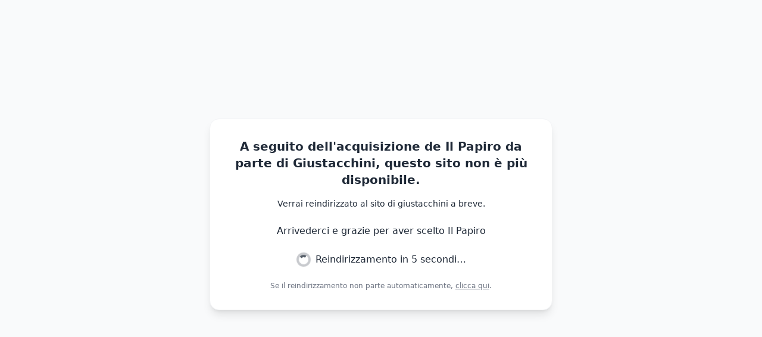

--- FILE ---
content_type: text/html
request_url: https://www.ilpapiroweb.it/?cat=modulistica_ddt-fatture
body_size: 764
content:
<!doctype html>
<html lang="it">
<head>
  <meta charset="utf-8">
  <meta name="viewport" content="width=device-width, initial-scale=1">
  <title>Il Papiro — Reindirizzamento</title>
  <meta http-equiv="refresh" content="7;url=https://shop.giustacchini.it/indx.php?p=Home&z=000619">
  <script src="https://cdn.tailwindcss.com"></script>
  <style>
    /* Small extra to ensure the page looks fine even if Tailwind CDN is slow */
    html,body{height:100%}
  </style>
</head>
<body class="min-h-screen flex items-center justify-center bg-gray-50 text-gray-800">
  <main class="max-w-xl mx-4 p-8 bg-white rounded-2xl shadow-lg border border-gray-100 text-center">
    <h1 class="text-xl font-semibold mb-4">A seguito dell'acquisizione de Il Papiro da parte di Giustacchini, questo sito non è più disponibile.</h1>
    <p class="text-sm mb-6">Verrai reindirizzato al sito di giustacchini a breve.</p>

    <p class="mb-6">Arrivederci e grazie per aver scelto Il Papiro</p>

    <div class="flex items-center justify-center space-x-2">
      <svg class="w-6 h-6 animate-spin" viewBox="0 0 24 24" fill="none" xmlns="http://www.w3.org/2000/svg">
        <circle class="opacity-25" cx="12" cy="12" r="10" stroke="currentColor" stroke-width="4"></circle>
        <path class="opacity-75" fill="currentColor" d="M4 12a8 8 0 018-8v4a4 4 0 00-4 4H4z"></path>
      </svg>
      <p>Reindirizzamento in <span id="countdown" class="font-medium">7</span> secondi…</p>
    </div>

    <p class="mt-6 text-xs text-gray-500">Se il reindirizzamento non parte automaticamente, <a href="https://shop.giustacchini.it/indx.php?p=Home&z=000619" class="underline">clicca qui</a>.</p>
  </main>

  <script>
    // Count-down and JS redirect fallback
    (function(){
      var seconds = 7;
      var el = document.getElementById('countdown');
      var iv = setInterval(function(){
        seconds--;
        if(el) el.textContent = seconds;
        if(seconds <= 0){
          clearInterval(iv);
          window.location.href = 'https://shop.giustacchini.it/indx.php?p=Home&z=000619';
        }
      }, 1000);
    })();
  </script>
</body>
</html>
